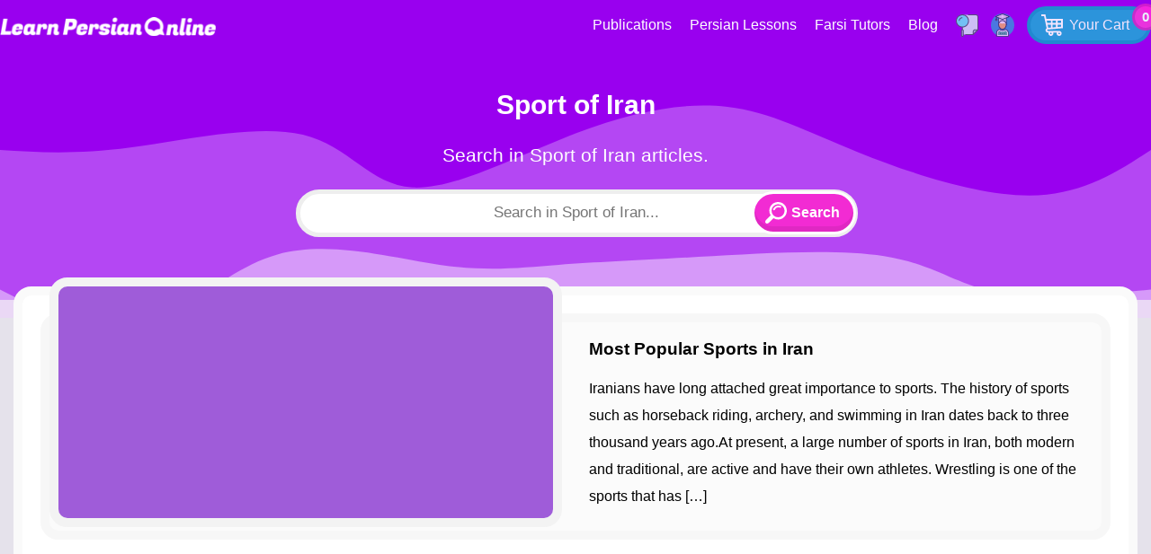

--- FILE ---
content_type: text/html; charset=UTF-8
request_url: https://www.learnpersianonline.com/tag/sport-of-iran/
body_size: 4503
content:
<!DOCTYPE html>
<html lang="en" dir="ltr">
<head>
    <title>Sport of Iran</title>

        
            

    <meta name="viewport" content="width=device-width"/>
    <link rel="shortcut icon" href="https://www.learnpersianonline.com/wp-content/themes/learnpersianonline-new/images/favicon.png" type="image/x-icon"/>

    <link type="text/css" href="https://www.learnpersianonline.com/wp-content/themes/learnpersianonline-new/style-v4.min.css" rel="stylesheet"/>

    </head>

<body class="article-tag-page-body">

<div id="navbar" class="navbar">
    <div class="container p-0">
        <a class="logo" href="https://www.learnpersianonline.com">Learn Persian Online</a>

        <div class="top-shopping-cart-container">
                        <div class="shopping-cart-stats-wrapper" onclick="toggleTopShopingCard()">
                <span class="show-shopping-cart transition-half">Your Cart</span>
                <span class="shopping-cart-count">0</span>
            </div>
            <div class="top-shopping-cart" id="top-shopping-cart">
                <div class="top-shopping-cart-products-list">
                    <div class="no-item-in-cart text-center">There is no book in your cart.</div>                </div>

                <div class="top-cart-actions" style="display:none;">
                    <p class="full-total">Total: <span class="woocommerce-Price-amount amount"><bdi><span class="woocommerce-Price-currencySymbol">&#36;</span>0.00</bdi></span></p>
                    <a class="btn btn-accent" href="https://www.learnpersianonline.com/checkout">Checkout</a>
                </div>
            </div>
        </div>
                    <span onclick="showPopup('login-popup')" class="top-account-icon transition-half"></span>
                <span onclick="showPopup('search-popup')" class="top-search-icon transition-half"></span>
        <span onclick="showMenu()" class="responsive-menu-handler transition-half"></span>

        <div class="menu-top-menu-container"><ul id="menu-top-menu" class="top-menu"><li onclick="hideMenu()" class="close-menu">X</li><li><a href="https://www.learnpersianonline.com/publications/">Publications</a>
<ul class="sub-menu">
	<li><a href="https://www.learnpersianonline.com/product-category/persian-learning-publications/">Persian Learning Publications</a></li>
	<li><a href="https://www.learnpersianonline.com/product-category/farsi-children-books/">Farsi Children Books</a></li>
	<li><a href="https://www.learnpersianonline.com/product-category/persian-complete-course/">Persian Complete Course</a></li>
	<li><a href="https://www.learnpersianonline.com/product-category/persian-reading/">Persian Reading</a></li>
</ul>
</li>
<li><a href="https://www.learnpersianonline.com/free-online-persian-lessons/">Persian Lessons</a>
<ul class="sub-menu">
	<li><a href="https://www.learnpersianonline.com/beginners/">Persian For Beginners</a></li>
	<li><a href="https://www.learnpersianonline.com/intermediate/">Intermediate Persian Learners</a></li>
	<li><a href="https://www.learnpersianonline.com/advanced/">Advanced</a></li>
</ul>
</li>
<li><a href="https://www.learnpersianonline.com/online-farsi-tutors/">Farsi Tutors</a></li>
<li><a href="https://www.learnpersianonline.com/category/blog/">Blog</a></li>
<div></div></ul></div>
    </div>
</div>
    
    <div class="jumbotron page-intro">
        <div class="container text-center">
            <h1><a href="https://www.learnpersianonline.com/tag/sport-of-iran/">Sport of Iran</a></h1>
                        <p>Search in Sport of Iran articles.</p>
            <div class="search-box">
                    <form role="search" method="get" action="https://www.learnpersianonline.com">
        <input name="s" value="" placeholder="Search in Sport of Iran..." class="form-control">
        <input type="hidden" name="search_tag_id" value="221">
        <input type="submit" class="btn btn-default btn-common-pink bold-text" value="Search">
    </form>
            </div>
        </div>
    </div>

    <div class="jumbotron new-posts-section">
        <div class="container">
                    <div class="post-list">
            <input type="hidden" value="1" id="pageCount" />
                                <div class="post-list-item col-12 float-left p-0 pl-0">
                    <div class="post-list-item-container">
                        <div class="post-list-item-featured col-12 float-left col-lg-6  pl-0">
                            <img alt="Most Popular Sports in Iran" class="lazy-load-image" src="[data-uri]" data-src-replace="https://www.learnpersianonline.com/wp-content/uploads/2021/01/sports-1-512x240.jpg" />
                        </div>
                        <div class="post-list-item-detail col-12 float-right col-lg-6 ">
                            <h3><a href="https://www.learnpersianonline.com/blog/most-popular-sports-in-iran/">Most Popular Sports in Iran</a></h3>
                                                            <p class="post-short-description">Iranians have long attached great importance to sports. The history of sports such as horseback riding, archery, and swimming in Iran dates back to three thousand years ago.At present, a large number of sports in Iran, both modern and traditional, are active and have their own athletes. Wrestling is one of the sports that has [&hellip;]</p>
                            
                        </div>
                    </div>
                </div>
            
                </div>

                </div>
    </div>




    <div class="popup login-popup" id="login-popup">
        <div class="popup-container">
            <span class="close-popup" onclick="hidePopup('login-popup')"></span>
            <div class="popup-content">
                <div class="popup-content-container">
                    <div class="login-form-section">
                        <h3>Login</h3>
                        <form action="https://www.learnpersianonline.com/my-account" class="woocommerce-form woocommerce-form-login login" method="post">

                            
                            <div class="form-group">
                                <label for="username">Username or email address&nbsp;<span class="required">*</span></label>
                                <input type="text" class="woocommerce-Input woocommerce-Input--text input-text" name="username" id="username" autocomplete="username" value="" />                            </div>
                            <div class="form-group">
                                <label for="password">Password&nbsp;<span class="required">*</span></label>
                                <input class="woocommerce-Input woocommerce-Input--text input-text" type="password" name="password" id="password" autocomplete="current-password" />
                            </div>

                            
                            <div class="button-sets">
                                <input type="hidden" id="woocommerce-login-nonce" name="woocommerce-login-nonce" value="cbeda1f392" /><input type="hidden" name="_wp_http_referer" value="/tag/sport-of-iran/" />                                <button type="submit" class="woocommerce-Button button" name="login" value="Log in">Log in</button>
                                <label class="woocommerce-form__label woocommerce-form__label-for-checkbox inline">
                                    <input class="woocommerce-form__input woocommerce-form__input-checkbox" name="rememberme" type="checkbox" id="rememberme" value="forever" /> <span>Remember me</span>
                                </label>
                            </div>

                            
                        </form>
                        <div class="under-form-links">
                            <a href="https://www.learnpersianonline.com/my-account/lost-password/" class="forgot-password-link" target="_blank">Forgot Password?</a>
                            <button class="register-link" onClick="showPopup('register-popup')">Register</button>
                        </div>
                    </div>
                    <div class="login-description-section">
                        <h3>Login and use all of our services.</h3>
                        <p>Learn Persian Online services are waiting for you. login faster!</p>
                        <div class="button-sets text-center">
                            <button class="btn register-btn btn-primary" onClick="showPopup('register-popup')">Quick Register</button>
                        </div>
                    </div>

                </div>

            </div>
        </div>
    </div>
    <div class="popup register-popup" id="register-popup">
        <div class="popup-container">
            <span class="close-popup" onclick="hidePopup('register-popup')"></span>
            <div class="popup-content">
                <div class="popup-content-container">
                    <div class="register-form-section">
                        <h3>Register</h3>
                        <form class="register-form" action="https://www.learnpersianonline.com/my-account" name="signup_form" id="signup-form" method="post" enctype="multipart/form-data">
                            <div class="form-group">
                                <label>Email</label>
                                <input type="email" class="form-control" name="email" id="signup_email" value="" aria-required="true" required="required"/>
                            </div>
                            <div class="button-sets text-center">
                                <input type="hidden" id="woocommerce-register-nonce" name="woocommerce-register-nonce" value="cb3bbc5601" /><input type="hidden" name="_wp_http_referer" value="/tag/sport-of-iran/" />                                <input type="submit" value="Register" name="register" class="button" />
                            </div>
                        </form>
                        <div class="under-form-links text-center">
                            <button href="#" class="login-link" onclick="showPopup('login-popup')">Already a user?</button>
                        </div>
                    </div>
                    <div class="register-description-section">
                        <h3>Register Fast!</h3>
                        <p>Password will be generated automatically and sent to your email.</p>
                        <p>After registration you can change your password if you want.</p>

                    </div>

                </div>
            </div>
        </div>
    </div>
<div class="popup search-popup" id="search-popup">
    <div class="popup-container">
        <span class="close-popup" onclick="hidePopup('search-popup')"></span>
        <div class="popup-content">
            <div class="popup-content-container text-center">
                <div class="popup-title">
                    <b>Search in Learn Persian Online</b>
                </div>
                <div class="search-box">
                    <div class="search-box">
                        <form role="search" method="get" action="https://www.learnpersianonline.com">
    <input type="hidden" name="post_type" value="product">

    
    
    <input name="s" value="" placeholder="What are you looking for?" class="form-control text-center search-products-input"/>

    <input type="submit" class="btn btn-default btn-common-pink" value="search">
</form>                    </div>
                    <div class="popular-searches text-center">
                        <button class="btn" onClick="search('Alphabet')">Alphabet</button>
                        <button class="btn" onClick="search('Grammar')">Grammar</button>
                        <button class="btn" onClick="search('Verb')">Verb</button>
                        <button class="btn" onClick="search('Complete Farsi')">Complete Farsi</button>
                        <button class="btn" onClick="search('Colors')">Colors</button>
                        <button class="btn" onClick="search('Birds')">Birds</button>
                    </div>
                </div>
            </div>
        </div>
    </div>
</div><div class="jumbotron our-services">
    <div class="container p-0">
        <div class="services-box col-12 p-0">

            <div class="service-item col-4 col-md-2">
                <a href="https://www.learnpersianonline.com/product-category/farsi-children-books/">
                    <h5>Children Books</h5>
                </a>
            </div>

            <div class="service-item col-4 col-md-2">
                <a href="https://www.learnpersianonline.com/product-category/persian-reading/">
                    <h5>Persian Reading</h5>
                </a>
            </div>

            <div class="service-item col-4 col-md-2">
                <a href="https://www.learnpersianonline.com/product-category/persian-learning-publications/">
                    <h5>Publications</h5>
                </a>
            </div>
            <div class="service-item col-4 col-md-2">
                <a href="https://www.learnpersianonline.com/online-farsi-tutors/">
                    <h5>Farsi Tutors</h5>
                </a>
            </div><div class="service-item col-4 col-md-2">
                <a href="https://www.learnpersianonline.com/learn-persian-via-skype/">
                    <h5>Skype Lessons</h5>
                </a>
            </div>

        </div>
    </div>
</div>

<div class="footer">
    <div class="footer-top">

    </div>
    <div class="footer-bottom">
        <div class="container p-0">
            <div class="footer-box col-12 col-sm-12 col-lg-6 transition-half">
                <div class="find-us">
                    <div class="footer-address footer-find-us-item">
                        Dallas, Texas
                    </div>
                    <div class="footer-email footer-find-us-item">info@LearnPersianOnline.com</div>
                    <div class="footer-socials footer-find-us-item">
                        <a target="_blank" href="https://www.facebook.com/PersiaClubCo/" class="transition-half social-icon facebook-icon"></a>
                        <a target="_blank" href="https://twitter.com/PersiaClub" class="transition-half social-icon twitter-icon"></a>
                        <a target="_blank" href="https://www.instagram.com/learnpersianonline/" class="transition-half social-icon instagram-icon"></a>
                        <a target="_blank" href="https://t.me/LearnPresianOnline" class="transition-half social-icon telegram-icon"></a>
                    </div>
                </div>
            </div>
            <div class="footer-box footer-menu col-12 col-sm-4 col-lg-2 transition-half">
                <h5>Pages</h5>
                <ul class="footer-categories">
                    <li><a href="https://www.learnpersianonline.com/my-account/">Dashboard</a></li>
                    <li><a href="https://www.learnpersianonline.com/category/blog/">Blog Articles</a></li>
                    <li><a href="https://www.learnpersianonline.com/online-farsi-tutors/">Farsi Tutors</a></li>
                    <li><a href="https://www.learnpersianonline.com/product-category/farsi-children-books/">Farsi Children Books</a></li>
                </ul>
            </div>
            <div class="footer-box footer-menu col-12 col-sm-4 col-lg-2 transition-half">
                <h5>Books</h5>
                <ul class="footer-categories">
                    <li><a href="https://www.learnpersianonline.com/product-category/persian-learning-publications/">Publications</a></li>
                    <li><a href="https://www.learnpersianonline.com/product-category/persian-reading/">Persian Reading</a></li>
                    <li><a href="https://www.learnpersianonline.com/product-category/farsi-children-books/">Farsi Children Books</a></li>
                    <li><a href="https://www.learnpersianonline.com/product-category/persian-complete-course/">Complete Course</a></li>
                </ul>
            </div>
            <div class="footer-box footer-menu col-12 col-sm-4 col-lg-2 transition-half">
                <h5>Services</h5>
                <ul class="footer-networks">
                    <li><a href="https://www.learnpersianonline.com/learn-persian-via-skype/">Skype Service</a></li>
                    <li><a target="_blank" href="https://www.youtube.com/channel/UCYRyoX3ru_BfMiXVCGgRS6w">Youtube Videos</a></li>
                </ul>
            </div>
        </div>
    </div>
</div>
<div class="copyright text-center">
</div>

<input type="hidden" value="0" id="paged" />

<script>
    siteBaseUrl = 'https://www.learnpersianonline.com';
    function downloadJSAtOnload() {
        var element = document.createElement("script");
        element.src = "https://www.learnpersianonline.com/wp-content/themes/learnpersianonline-new/js/combined-v2.min.js";
        document.body.appendChild(element);
    }
    if (window.addEventListener)
        window.addEventListener("load", downloadJSAtOnload, false);
    else if (window.attachEvent)
        window.attachEvent("onload", downloadJSAtOnload);
    else window.onload = downloadJSAtOnload;
</script>
<script async src="https://www.googletagmanager.com/gtag/js?id=UA-46383715-2"></script>
<script>
    window.dataLayer = window.dataLayer || [];
    function gtag(){dataLayer.push(arguments);}
    gtag('js', new Date());
    gtag('config', 'UA-46383715-2',{
        'cookieDomain':'www.learnpersianonline.com',
    });
</script>
</body>
</html>
